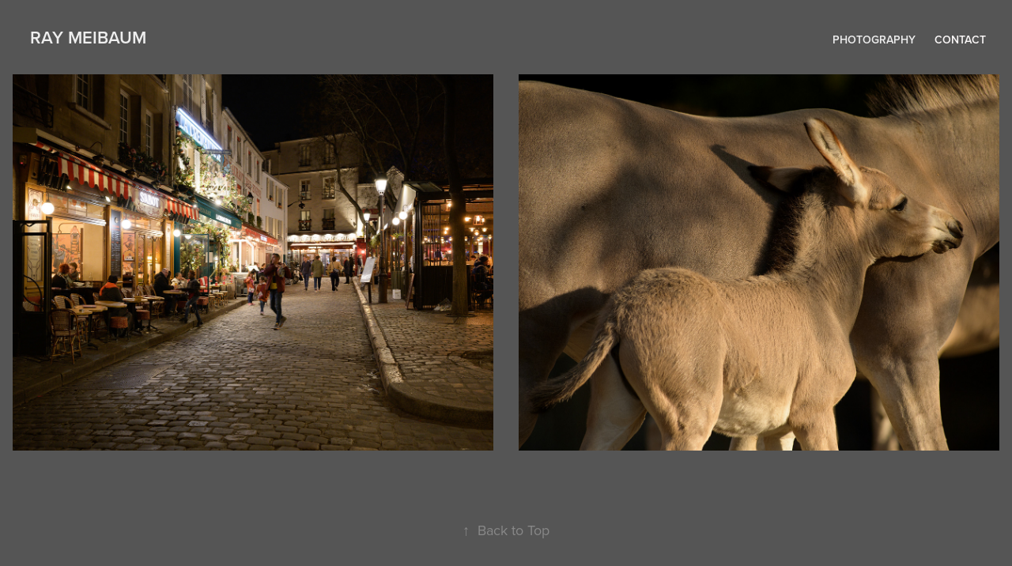

--- FILE ---
content_type: text/html; charset=utf-8
request_url: https://meibaum.art/travel
body_size: 3221
content:
<!DOCTYPE HTML>
<html lang="en-US">
<head>
  <meta charset="UTF-8" />
  <meta name="viewport" content="width=device-width, initial-scale=1" />
      <meta name="keywords"  content="photography,travel,animal photography,nature photography" />
      <meta name="description"  content="Ray Meibaum is a nature, landscape, and travel photographer based in Saint Louis, Missouri.  " />
      <meta name="twitter:card"  content="summary_large_image" />
      <meta name="twitter:site"  content="@AdobePortfolio" />
      <meta  property="og:title" content="Ray Meibaum" />
      <meta  property="og:description" content="Ray Meibaum is a nature, landscape, and travel photographer based in Saint Louis, Missouri.  " />
      <meta  property="og:image" content="https://cdn.myportfolio.com/b6765cc06c4d357b1b67cdc7c7b01caa/56afe006-6a1a-4bb9-8e76-fb73812efb00_rwc_242x0x3339x2611x3339.jpg?h=2035c3e3818ea478d42f7df18d2cbe8a" />
      <link rel="icon" href="[data-uri]"  />
      <link rel="stylesheet" href="/dist/css/main.css" type="text/css" />
      <link rel="stylesheet" href="https://cdn.myportfolio.com/b6765cc06c4d357b1b67cdc7c7b01caa/0d28ae9d3ceb744829dee08a549421411696022704.css?h=65ba5405f38b9ecfbaffea7d8ac3ac36" type="text/css" />
    <link rel="canonical" href="https://meibaum.art/travel" />
      <title>Ray Meibaum</title>
    <script type="text/javascript" src="//use.typekit.net/ik/[base64].js?cb=35f77bfb8b50944859ea3d3804e7194e7a3173fb" async onload="
    try {
      window.Typekit.load();
    } catch (e) {
      console.warn('Typekit not loaded.');
    }
    "></script>
</head>
  <body class="transition-enabled">  <div class='page-background-video page-background-video-with-panel'>
  </div>
  <div class="js-responsive-nav">
    <div class="responsive-nav has-social">
      <div class="close-responsive-click-area js-close-responsive-nav">
        <div class="close-responsive-button"></div>
      </div>
          <div class="nav-container">
            <nav data-hover-hint="nav">
                <div class="gallery-title"><a href="/travel" class="active">Photography</a></div>
      <div class="page-title">
        <a href="/contact" >Contact</a>
      </div>
                <div class="social pf-nav-social" data-hover-hint="navSocialIcons">
                  <ul>
                  </ul>
                </div>
            </nav>
          </div>
    </div>
  </div>
  <div class="site-wrap cfix js-site-wrap">
    <div class="site-container">
      <div class="site-content e2e-site-content">
        <header class="site-header">
          <div class="logo-container">
              <div class="logo-wrap" data-hover-hint="logo">
                    <div class="logo e2e-site-logo-text logo-text  ">
    <a href="/travel" class="preserve-whitespace">RAY MEIBAUM</a>

</div>
              </div>
  <div class="hamburger-click-area js-hamburger">
    <div class="hamburger">
      <i></i>
      <i></i>
      <i></i>
    </div>
  </div>
          </div>
              <div class="nav-container">
                <nav data-hover-hint="nav">
                <div class="gallery-title"><a href="/travel" class="active">Photography</a></div>
      <div class="page-title">
        <a href="/contact" >Contact</a>
      </div>
                    <div class="social pf-nav-social" data-hover-hint="navSocialIcons">
                      <ul>
                      </ul>
                    </div>
                </nav>
              </div>
        </header>
        <main>
          <section class="project-covers" data-context="page.gallery.covers">
            <a class="project-cover js-project-cover-touch hold-space" href="/travel-landscape" data-context="pages" data-identity="id:p64e0a88d16c9cec499c8b8b981ea04014aaab5f54fed12156a889" data-hover-hint="galleryPageCover" data-hover-hint-id="p64e0a88d16c9cec499c8b8b981ea04014aaab5f54fed12156a889">
              <div class="cover-content-container">
                <div class="cover-image-wrap">
                  <div class="cover-image">
                      <div class="cover cover-normal">

            <img
              class="cover__img js-lazy"
              src="https://cdn.myportfolio.com/b6765cc06c4d357b1b67cdc7c7b01caa/56afe006-6a1a-4bb9-8e76-fb73812efb00_rwc_242x0x3339x2611x32.jpg?h=99f207fcc0b4284aef8e93853259a5c7"
              data-src="https://cdn.myportfolio.com/b6765cc06c4d357b1b67cdc7c7b01caa/56afe006-6a1a-4bb9-8e76-fb73812efb00_rwc_242x0x3339x2611x3339.jpg?h=2035c3e3818ea478d42f7df18d2cbe8a"
              data-srcset="https://cdn.myportfolio.com/b6765cc06c4d357b1b67cdc7c7b01caa/56afe006-6a1a-4bb9-8e76-fb73812efb00_rwc_242x0x3339x2611x640.jpg?h=b3913c550ceb4e7cd2e33bf9f2691642 640w, https://cdn.myportfolio.com/b6765cc06c4d357b1b67cdc7c7b01caa/56afe006-6a1a-4bb9-8e76-fb73812efb00_rwc_242x0x3339x2611x1280.jpg?h=236e6bfb3b04ae7aee1d1ad5d771a748 1280w, https://cdn.myportfolio.com/b6765cc06c4d357b1b67cdc7c7b01caa/56afe006-6a1a-4bb9-8e76-fb73812efb00_rwc_242x0x3339x2611x1366.jpg?h=967e36cd55cbe011001e673c0e1b78ae 1366w, https://cdn.myportfolio.com/b6765cc06c4d357b1b67cdc7c7b01caa/56afe006-6a1a-4bb9-8e76-fb73812efb00_rwc_242x0x3339x2611x1920.jpg?h=949bfa72b05e0879783380055a7f44a7 1920w, https://cdn.myportfolio.com/b6765cc06c4d357b1b67cdc7c7b01caa/56afe006-6a1a-4bb9-8e76-fb73812efb00_rwc_242x0x3339x2611x2560.jpg?h=e09bb97ac4205bd26ac02bd3576d2f8c 2560w, https://cdn.myportfolio.com/b6765cc06c4d357b1b67cdc7c7b01caa/56afe006-6a1a-4bb9-8e76-fb73812efb00_rwc_242x0x3339x2611x3339.jpg?h=2035c3e3818ea478d42f7df18d2cbe8a 5120w"
              data-sizes="(max-width: 540px) 100vw, (max-width: 768px) 50vw, calc(1600px / 2)"
            >
                                </div>
                  </div>
                </div>
                <div class="details-wrap">
                  <div class="details">
                    <div class="details-inner">
                        <div class="title preserve-whitespace">Travel &amp; Landscape</div>
                    </div>
                  </div>
                </div>
              </div>
            </a>
            <a class="project-cover js-project-cover-touch hold-space" href="/zoo-new" data-context="pages" data-identity="id:p64e0a677704f285b85248873ebc869ab7ad493419dffbb18048d4" data-hover-hint="galleryPageCover" data-hover-hint-id="p64e0a677704f285b85248873ebc869ab7ad493419dffbb18048d4">
              <div class="cover-content-container">
                <div class="cover-image-wrap">
                  <div class="cover-image">
                      <div class="cover cover-normal">

            <img
              class="cover__img js-lazy"
              src="https://cdn.myportfolio.com/b6765cc06c4d357b1b67cdc7c7b01caa/2b5840e8-739f-4761-a932-e50b998cdfd6_rwc_282x0x3269x2556x32.jpg?h=dfafb2743acca4740fe734b0e7033dd4"
              data-src="https://cdn.myportfolio.com/b6765cc06c4d357b1b67cdc7c7b01caa/2b5840e8-739f-4761-a932-e50b998cdfd6_rwc_282x0x3269x2556x3269.jpg?h=a6ac7df6384c58d1219d94dabc17fdfa"
              data-srcset="https://cdn.myportfolio.com/b6765cc06c4d357b1b67cdc7c7b01caa/2b5840e8-739f-4761-a932-e50b998cdfd6_rwc_282x0x3269x2556x640.jpg?h=5c2ed72179d1e7689760e36d79b2bb91 640w, https://cdn.myportfolio.com/b6765cc06c4d357b1b67cdc7c7b01caa/2b5840e8-739f-4761-a932-e50b998cdfd6_rwc_282x0x3269x2556x1280.jpg?h=56bcb9b04b0c636c895c03257d0cd160 1280w, https://cdn.myportfolio.com/b6765cc06c4d357b1b67cdc7c7b01caa/2b5840e8-739f-4761-a932-e50b998cdfd6_rwc_282x0x3269x2556x1366.jpg?h=aa66c40e057843a54b150637ae2ca23e 1366w, https://cdn.myportfolio.com/b6765cc06c4d357b1b67cdc7c7b01caa/2b5840e8-739f-4761-a932-e50b998cdfd6_rwc_282x0x3269x2556x1920.jpg?h=59f0b7e80d62a9f89ff097898aa27e69 1920w, https://cdn.myportfolio.com/b6765cc06c4d357b1b67cdc7c7b01caa/2b5840e8-739f-4761-a932-e50b998cdfd6_rwc_282x0x3269x2556x2560.jpg?h=121dd7a7228dc9f201a9f7815d92b908 2560w, https://cdn.myportfolio.com/b6765cc06c4d357b1b67cdc7c7b01caa/2b5840e8-739f-4761-a932-e50b998cdfd6_rwc_282x0x3269x2556x3269.jpg?h=a6ac7df6384c58d1219d94dabc17fdfa 5120w"
              data-sizes="(max-width: 540px) 100vw, (max-width: 768px) 50vw, calc(1600px / 2)"
            >
                                </div>
                  </div>
                </div>
                <div class="details-wrap">
                  <div class="details">
                    <div class="details-inner">
                        <div class="title preserve-whitespace">Saint Louis Zoo</div>
                    </div>
                  </div>
                </div>
              </div>
            </a>
          </section>
              <section class="back-to-top" data-hover-hint="backToTop">
                <a href="#"><span class="arrow">&uarr;</span><span class="preserve-whitespace">Back to Top</span></a>
              </section>
              <a class="back-to-top-fixed js-back-to-top back-to-top-fixed-with-panel" data-hover-hint="backToTop" data-hover-hint-placement="top-start" href="#">
                <svg version="1.1" id="Layer_1" xmlns="http://www.w3.org/2000/svg" xmlns:xlink="http://www.w3.org/1999/xlink" x="0px" y="0px"
                 viewBox="0 0 26 26" style="enable-background:new 0 0 26 26;" xml:space="preserve" class="icon icon-back-to-top">
                <g>
                  <path d="M13.8,1.3L21.6,9c0.1,0.1,0.1,0.3,0.2,0.4c0.1,0.1,0.1,0.3,0.1,0.4s0,0.3-0.1,0.4c-0.1,0.1-0.1,0.3-0.3,0.4
                    c-0.1,0.1-0.2,0.2-0.4,0.3c-0.2,0.1-0.3,0.1-0.4,0.1c-0.1,0-0.3,0-0.4-0.1c-0.2-0.1-0.3-0.2-0.4-0.3L14.2,5l0,19.1
                    c0,0.2-0.1,0.3-0.1,0.5c0,0.1-0.1,0.3-0.3,0.4c-0.1,0.1-0.2,0.2-0.4,0.3c-0.1,0.1-0.3,0.1-0.5,0.1c-0.1,0-0.3,0-0.4-0.1
                    c-0.1-0.1-0.3-0.1-0.4-0.3c-0.1-0.1-0.2-0.2-0.3-0.4c-0.1-0.1-0.1-0.3-0.1-0.5l0-19.1l-5.7,5.7C6,10.8,5.8,10.9,5.7,11
                    c-0.1,0.1-0.3,0.1-0.4,0.1c-0.2,0-0.3,0-0.4-0.1c-0.1-0.1-0.3-0.2-0.4-0.3c-0.1-0.1-0.1-0.2-0.2-0.4C4.1,10.2,4,10.1,4.1,9.9
                    c0-0.1,0-0.3,0.1-0.4c0-0.1,0.1-0.3,0.3-0.4l7.7-7.8c0.1,0,0.2-0.1,0.2-0.1c0,0,0.1-0.1,0.2-0.1c0.1,0,0.2,0,0.2-0.1
                    c0.1,0,0.1,0,0.2,0c0,0,0.1,0,0.2,0c0.1,0,0.2,0,0.2,0.1c0.1,0,0.1,0.1,0.2,0.1C13.7,1.2,13.8,1.2,13.8,1.3z"/>
                </g>
                </svg>
              </a>
              <footer class="site-footer" data-hover-hint="footer">
                <div class="footer-text">
                  ©2023 Ray Meibaum. All rights reserved.
                </div>
              </footer>
        </main>
      </div>
    </div>
  </div>
</body>
<script type="text/javascript">
  // fix for Safari's back/forward cache
  window.onpageshow = function(e) {
    if (e.persisted) { window.location.reload(); }
  };
</script>
  <script type="text/javascript">var __config__ = {"page_id":"p57af61331343172a7141deccc4186b80487e9cf39d4cc25e1c477","theme":{"name":"geometric"},"pageTransition":true,"linkTransition":true,"disableDownload":true,"localizedValidationMessages":{"required":"This field is required","Email":"This field must be a valid email address"},"lightbox":{"enabled":true,"color":{"opacity":0.95,"hex":"#222222"}},"cookie_banner":{"enabled":false}};</script>
  <script type="text/javascript" src="/site/translations?cb=35f77bfb8b50944859ea3d3804e7194e7a3173fb"></script>
  <script type="text/javascript" src="/dist/js/main.js?cb=35f77bfb8b50944859ea3d3804e7194e7a3173fb"></script>
</html>
